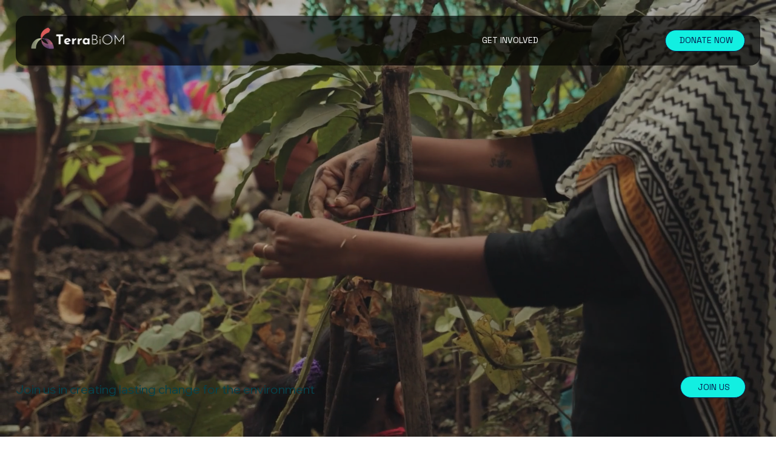

--- FILE ---
content_type: text/css; charset=utf-8
request_url: https://www.terrabiom.org/_serverless/pro-gallery-css-v4-server/layoutCss?ver=2&id=comp-lzsrrlgz&items=3216_5000_3333%7C2534_5760_3840%7C3494_6557_4376%7C2606_942_855%7C3216_5000_3333%7C2534_5760_3840%7C3494_6557_4376%7C2606_942_855%7C3216_5000_3333%7C2534_5760_3840%7C3494_6557_4376%7C2606_942_855%7C3216_5000_3333%7C2534_5760_3840%7C3494_6557_4376%7C2606_942_855%7C3216_5000_3333%7C2534_5760_3840%7C3494_6557_4376%7C2606_942_855&container=2475.375_1254.40625_450_720&options=layoutParams_cropRatio:1%7ClayoutParams_structure_galleryRatio_value:0%7ClayoutParams_repeatingGroupTypes:%7ClayoutParams_gallerySpacing:0%7CgroupTypes:1%7CnumberOfImagesPerRow:4%7CcollageAmount:0.8%7CtextsVerticalPadding:0%7CtextsHorizontalPadding:0%7CcalculateTextBoxHeightMode:MANUAL%7CtargetItemSize:50%7CcubeRatio:1%7CexternalInfoHeight:161%7CexternalInfoWidth:0%7CisRTL:false%7CisVertical:false%7CminItemSize:120%7CgroupSize:1%7CchooseBestGroup:true%7CcubeImages:true%7CcubeType:fill%7CsmartCrop:false%7CcollageDensity:1%7CimageMargin:25%7ChasThumbnails:false%7CgalleryThumbnailsAlignment:bottom%7CgridStyle:1%7CtitlePlacement:SHOW_BELOW%7CarrowsSize:35%7CslideshowInfoSize:120%7CimageInfoType:NO_BACKGROUND%7CtextBoxHeight:161%7CscrollDirection:1%7CgalleryLayout:4%7CgallerySizeType:smart%7CgallerySize:50%7CcropOnlyFill:true%7CnumberOfImagesPerCol:1%7CgroupsPerStrip:0%7Cscatter:0%7CenableInfiniteScroll:true%7CthumbnailSpacings:5%7CarrowsPosition:0%7CthumbnailSize:120%7CcalculateTextBoxWidthMode:PERCENT%7CtextBoxWidthPercent:50%7CuseMaxDimensions:false%7CrotatingGroupTypes:%7CfixedColumns:0%7CrotatingCropRatios:%7CgallerySizePx:0%7CplaceGroupsLtr:false
body_size: 46
content:
#pro-gallery-comp-lzsrrlgz .pro-gallery-parent-container{ width: 1255px !important; height: 450px !important; } #pro-gallery-comp-lzsrrlgz [data-hook="item-container"][data-idx="0"].gallery-item-container{opacity: 1 !important;display: block !important;transition: opacity .2s ease !important;top: 0px !important;left: 0px !important;right: auto !important;height: 450px !important;width: 289px !important;} #pro-gallery-comp-lzsrrlgz [data-hook="item-container"][data-idx="0"] .gallery-item-common-info-outer{height: 161px !important;} #pro-gallery-comp-lzsrrlgz [data-hook="item-container"][data-idx="0"] .gallery-item-common-info{height: 161px !important;width: 100% !important;} #pro-gallery-comp-lzsrrlgz [data-hook="item-container"][data-idx="0"] .gallery-item-wrapper{width: 289px !important;height: 289px !important;margin: 0 !important;} #pro-gallery-comp-lzsrrlgz [data-hook="item-container"][data-idx="0"] .gallery-item-content{width: 289px !important;height: 289px !important;margin: 0px 0px !important;opacity: 1 !important;} #pro-gallery-comp-lzsrrlgz [data-hook="item-container"][data-idx="0"] .gallery-item-hover{width: 289px !important;height: 289px !important;opacity: 1 !important;} #pro-gallery-comp-lzsrrlgz [data-hook="item-container"][data-idx="0"] .item-hover-flex-container{width: 289px !important;height: 289px !important;margin: 0px 0px !important;opacity: 1 !important;} #pro-gallery-comp-lzsrrlgz [data-hook="item-container"][data-idx="0"] .gallery-item-wrapper img{width: 100% !important;height: 100% !important;opacity: 1 !important;} #pro-gallery-comp-lzsrrlgz [data-hook="item-container"][data-idx="1"].gallery-item-container{opacity: 1 !important;display: block !important;transition: opacity .2s ease !important;top: 0px !important;left: 314px !important;right: auto !important;height: 450px !important;width: 289px !important;} #pro-gallery-comp-lzsrrlgz [data-hook="item-container"][data-idx="1"] .gallery-item-common-info-outer{height: 161px !important;} #pro-gallery-comp-lzsrrlgz [data-hook="item-container"][data-idx="1"] .gallery-item-common-info{height: 161px !important;width: 100% !important;} #pro-gallery-comp-lzsrrlgz [data-hook="item-container"][data-idx="1"] .gallery-item-wrapper{width: 289px !important;height: 289px !important;margin: 0 !important;} #pro-gallery-comp-lzsrrlgz [data-hook="item-container"][data-idx="1"] .gallery-item-content{width: 289px !important;height: 289px !important;margin: 0px 0px !important;opacity: 1 !important;} #pro-gallery-comp-lzsrrlgz [data-hook="item-container"][data-idx="1"] .gallery-item-hover{width: 289px !important;height: 289px !important;opacity: 1 !important;} #pro-gallery-comp-lzsrrlgz [data-hook="item-container"][data-idx="1"] .item-hover-flex-container{width: 289px !important;height: 289px !important;margin: 0px 0px !important;opacity: 1 !important;} #pro-gallery-comp-lzsrrlgz [data-hook="item-container"][data-idx="1"] .gallery-item-wrapper img{width: 100% !important;height: 100% !important;opacity: 1 !important;} #pro-gallery-comp-lzsrrlgz [data-hook="item-container"][data-idx="2"].gallery-item-container{opacity: 1 !important;display: block !important;transition: opacity .2s ease !important;top: 0px !important;left: 628px !important;right: auto !important;height: 450px !important;width: 289px !important;} #pro-gallery-comp-lzsrrlgz [data-hook="item-container"][data-idx="2"] .gallery-item-common-info-outer{height: 161px !important;} #pro-gallery-comp-lzsrrlgz [data-hook="item-container"][data-idx="2"] .gallery-item-common-info{height: 161px !important;width: 100% !important;} #pro-gallery-comp-lzsrrlgz [data-hook="item-container"][data-idx="2"] .gallery-item-wrapper{width: 289px !important;height: 289px !important;margin: 0 !important;} #pro-gallery-comp-lzsrrlgz [data-hook="item-container"][data-idx="2"] .gallery-item-content{width: 289px !important;height: 289px !important;margin: 0px 0px !important;opacity: 1 !important;} #pro-gallery-comp-lzsrrlgz [data-hook="item-container"][data-idx="2"] .gallery-item-hover{width: 289px !important;height: 289px !important;opacity: 1 !important;} #pro-gallery-comp-lzsrrlgz [data-hook="item-container"][data-idx="2"] .item-hover-flex-container{width: 289px !important;height: 289px !important;margin: 0px 0px !important;opacity: 1 !important;} #pro-gallery-comp-lzsrrlgz [data-hook="item-container"][data-idx="2"] .gallery-item-wrapper img{width: 100% !important;height: 100% !important;opacity: 1 !important;} #pro-gallery-comp-lzsrrlgz [data-hook="item-container"][data-idx="3"]{display: none !important;} #pro-gallery-comp-lzsrrlgz [data-hook="item-container"][data-idx="4"]{display: none !important;} #pro-gallery-comp-lzsrrlgz [data-hook="item-container"][data-idx="5"]{display: none !important;} #pro-gallery-comp-lzsrrlgz [data-hook="item-container"][data-idx="6"]{display: none !important;} #pro-gallery-comp-lzsrrlgz [data-hook="item-container"][data-idx="7"]{display: none !important;} #pro-gallery-comp-lzsrrlgz [data-hook="item-container"][data-idx="8"]{display: none !important;} #pro-gallery-comp-lzsrrlgz [data-hook="item-container"][data-idx="9"]{display: none !important;} #pro-gallery-comp-lzsrrlgz [data-hook="item-container"][data-idx="10"]{display: none !important;} #pro-gallery-comp-lzsrrlgz [data-hook="item-container"][data-idx="11"]{display: none !important;} #pro-gallery-comp-lzsrrlgz [data-hook="item-container"][data-idx="12"]{display: none !important;} #pro-gallery-comp-lzsrrlgz [data-hook="item-container"][data-idx="13"]{display: none !important;} #pro-gallery-comp-lzsrrlgz [data-hook="item-container"][data-idx="14"]{display: none !important;} #pro-gallery-comp-lzsrrlgz [data-hook="item-container"][data-idx="15"]{display: none !important;} #pro-gallery-comp-lzsrrlgz [data-hook="item-container"][data-idx="16"]{display: none !important;} #pro-gallery-comp-lzsrrlgz [data-hook="item-container"][data-idx="17"]{display: none !important;} #pro-gallery-comp-lzsrrlgz [data-hook="item-container"][data-idx="18"]{display: none !important;} #pro-gallery-comp-lzsrrlgz [data-hook="item-container"][data-idx="19"]{display: none !important;} #pro-gallery-comp-lzsrrlgz .pro-gallery-prerender{height:450px !important;}#pro-gallery-comp-lzsrrlgz {height:450px !important; width:1255px !important;}#pro-gallery-comp-lzsrrlgz .pro-gallery-margin-container {height:450px !important;}#pro-gallery-comp-lzsrrlgz .one-row:not(.thumbnails-gallery) {height:462px !important; width:1279px !important;}#pro-gallery-comp-lzsrrlgz .one-row:not(.thumbnails-gallery) .gallery-horizontal-scroll {height:462px !important;}#pro-gallery-comp-lzsrrlgz .pro-gallery-parent-container:not(.gallery-slideshow) [data-hook=group-view] .item-link-wrapper::before {height:462px !important; width:1279px !important;}#pro-gallery-comp-lzsrrlgz .pro-gallery-parent-container {height:450px !important; width:1255px !important;}